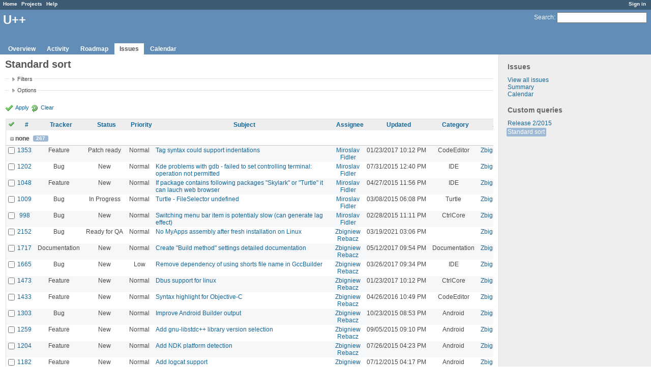

--- FILE ---
content_type: text/html; charset=utf-8
request_url: https://www.ultimatepp.org/redmine/projects/upp/issues?page=11&query_id=4&sort=author%2Cassigned_to%2Cid%3Adesc
body_size: 7411
content:
<!DOCTYPE html>
<html lang="en">
<head>
<meta charset="utf-8" />
<title>Standard sort - U++ - Redmine</title>
<meta name="description" content="Redmine" />
<meta name="keywords" content="issue,bug,tracker" />
<meta content="authenticity_token" name="csrf-param" />
<meta content="eUONRqkAnyIAJHX6n7viALGMtoAtn4Ks1/ryEitkcS8=" name="csrf-token" />
<link rel='shortcut icon' href='/redmine/favicon.ico' />
<link href="/redmine/stylesheets/jquery/jquery-ui-1.11.0.css" media="all" rel="stylesheet" />
<link href="/redmine/stylesheets/application.css" media="all" rel="stylesheet" />

<script src="/redmine/javascripts/jquery-1.11.1-ui-1.11.0-ujs-3.1.1.js"></script>
<script src="/redmine/javascripts/application.js"></script>
<script>
//<![CDATA[
$(window).load(function(){ warnLeavingUnsaved('The current page contains unsaved text that will be lost if you leave this page.'); });
//]]>
</script>


<!-- page specific tags -->
<script src="/redmine/javascripts/datepicker.js"></script><script>
//<![CDATA[
var datepickerOptions={dateFormat: 'yy-mm-dd', firstDay: 0, showOn: 'button', buttonImageOnly: true, buttonImage: '/redmine/images/calendar.png', showButtonPanel: true, showWeek: true, showOtherMonths: true, selectOtherMonths: true, changeMonth: true, changeYear: true, beforeShow: beforeShowDatePicker};
//]]>
</script><script src="/redmine/javascripts/select_list_move.js"></script>
    <link href="https://www.ultimatepp.org/redmine/projects/upp/issues.atom?query_id=4" rel="alternate" title="Issues" type="application/atom+xml" />
    <link href="https://www.ultimatepp.org/redmine/issues/changes.atom?query_id=4" rel="alternate" title="Details of all changes" type="application/atom+xml" />
<script src="/redmine/javascripts/context_menu.js"></script><link href="/redmine/stylesheets/context_menu.css" media="screen" rel="stylesheet" /></head>
<body class="project-upp controller-issues action-index">
<div id="wrapper">
<div id="wrapper2">
<div id="wrapper3">
<div id="top-menu">
    <div id="account">
        <ul><li><a class="login" href="/redmine/login">Sign in</a></li></ul>    </div>
    
    <ul><li><a class="home" href="/redmine/">Home</a></li>
<li><a class="projects" href="/redmine/projects">Projects</a></li>
<li><a class="help" href="http://www.redmine.org/guide">Help</a></li></ul></div>

<div id="header">
    <div id="quick-search">
        <form accept-charset="UTF-8" action="/redmine/projects/upp/search" method="get"><div style="display:none"><input name="utf8" type="hidden" value="&#x2713;" /></div>
        <input name="issues" type="hidden" value="1" />
        <label for='q'>
          <a accesskey="4" href="/redmine/projects/upp/search">Search</a>:
        </label>
        <input accesskey="f" class="small" id="q" name="q" size="20" type="text" />
</form>        
    </div>

    <h1>U++</h1>

    <div id="main-menu">
        <ul><li><a class="overview" href="/redmine/projects/upp">Overview</a></li>
<li><a class="activity" href="/redmine/projects/upp/activity">Activity</a></li>
<li><a class="roadmap" href="/redmine/projects/upp/roadmap">Roadmap</a></li>
<li><a class="issues selected" href="/redmine/projects/upp/issues">Issues</a></li>
<li><a class="calendar" href="/redmine/projects/upp/issues/calendar">Calendar</a></li></ul>
    </div>
</div>

<div id="main" class="">
    <div id="sidebar">
            <h3>Issues</h3>

<ul>
<li><a href="/redmine/projects/upp/issues?set_filter=1">View all issues</a></li>
<li><a href="/redmine/projects/upp/issues/report">Summary</a></li>

<li><a href="/redmine/projects/upp/issues/calendar">Calendar</a></li>
</ul>




<h3>Custom queries</h3>
<ul class="queries"><li><a class="query" href="/redmine/projects/upp/issues?query_id=3">Release 2/2015</a></li>
<li><a class="query selected" href="/redmine/projects/upp/issues?query_id=4">Standard sort</a></li></ul>




        
    </div>

    <div id="content">
        
        <div class="contextual">
</div>

<h2>Standard sort</h2>

<form accept-charset="UTF-8" action="/redmine/projects/upp/issues" id="query_form" method="get"><div style="display:none"><input name="utf8" type="hidden" value="&#x2713;" /></div>
  <div id="query_form_with_buttons" class="hide-when-print">
    <input id="set_filter" name="set_filter" type="hidden" value="1" />
    <div id="query_form_content">
    <fieldset id="filters" class="collapsible collapsed">
      <legend onclick="toggleFieldset(this);">Filters</legend>
      <div style="display: none;">
        <script>
//<![CDATA[

var operatorLabels = {"=":"is","!":"is not","o":"open","c":"closed","!*":"none","*":"any","\u003e=":"\u003e=","\u003c=":"\u003c=","\u003e\u003c":"between","\u003ct+":"in less than","\u003et+":"in more than","\u003e\u003ct+":"in the next","t+":"in","t":"today","ld":"yesterday","w":"this week","lw":"last week","l2w":"last 2 weeks","m":"this month","lm":"last month","y":"this year","\u003et-":"less than days ago","\u003ct-":"more than days ago","\u003e\u003ct-":"in the past","t-":"days ago","~":"contains","!~":"doesn't contain","=p":"any issues in project","=!p":"any issues not in project","!p":"no issues in project"};
var operatorByType = {"list":["=","!"],"list_status":["o","=","!","c","*"],"list_optional":["=","!","!*","*"],"list_subprojects":["*","!*","="],"date":["=","\u003e=","\u003c=","\u003e\u003c","\u003ct+","\u003et+","\u003e\u003ct+","t+","t","ld","w","lw","l2w","m","lm","y","\u003et-","\u003ct-","\u003e\u003ct-","t-","!*","*"],"date_past":["=","\u003e=","\u003c=","\u003e\u003c","\u003et-","\u003ct-","\u003e\u003ct-","t-","t","ld","w","lw","l2w","m","lm","y","!*","*"],"string":["=","~","!","!~","!*","*"],"text":["~","!~","!*","*"],"integer":["=","\u003e=","\u003c=","\u003e\u003c","!*","*"],"float":["=","\u003e=","\u003c=","\u003e\u003c","!*","*"],"relation":["=","=p","=!p","!p","!*","*"]};
var availableFilters = {"status_id":{"type":"list_status","name":"Status","values":[["New","1"],["In Progress","2"],["Rejected","6"],["Ready for CR","10"],["Ready for QA","7"],["Approved","8"],["Patch ready","9"],["Need info","11"]]},"tracker_id":{"type":"list","name":"Tracker","values":[["Bug","1"],["Feature","2"],["Task","4"],["Refactoring","5"],["Documentation","7"]]},"priority_id":{"type":"list","name":"Priority","values":[["Cosmetic","10"],["Low","3"],["Normal","4"],["High","5"],["Urgent","6"],["Immediate","7"]]},"author_id":{"type":"list","name":"Author","values":[["Abdelghani Omari","28"],["Amrein-Marie Christophe","26"],["Andrei Natanael Cosma","17"],["aris fudadmin","11"],["cbpporter cbpporter","25"],["Daniel Kos","8"],["Frank De prins","15"],["Graeme Prentice","12"],["Ion Lupascu","20"],["Iñaki Zabala","7"],["Jan Dolinár","10"],["Konstantin Hartwich","13"],["Lionel Orry","18"],["Massimo Del Fedele","14"],["Miroslav Fidler","3"],["Peter Helcmanovsky","6"],["Radek Malcic","27"],["Razvan Oprea","16"],["Sender Ghost","9"],["Sergey Nikitin","19"],["tom 1","23"],["Tomas Ebenlendr","21"],["Tomas Rylek","4"],["Zbigniew Rebacz","22"]]},"assigned_to_id":{"type":"list_optional","name":"Assignee","values":[["Abdelghani Omari","28"],["Amrein-Marie Christophe","26"],["Andrei Natanael Cosma","17"],["aris fudadmin","11"],["cbpporter cbpporter","25"],["Daniel Kos","8"],["Frank De prins","15"],["Graeme Prentice","12"],["Ion Lupascu","20"],["Iñaki Zabala","7"],["Jan Dolinár","10"],["Konstantin Hartwich","13"],["Lionel Orry","18"],["Massimo Del Fedele","14"],["Miroslav Fidler","3"],["Peter Helcmanovsky","6"],["Radek Malcic","27"],["Razvan Oprea","16"],["Sender Ghost","9"],["Sergey Nikitin","19"],["tom 1","23"],["Tomas Ebenlendr","21"],["Tomas Rylek","4"],["Zbigniew Rebacz","22"]]},"member_of_group":{"type":"list_optional","name":"Assignee's group","values":[["U++","5"]]},"assigned_to_role":{"type":"list_optional","name":"Assignee's role","values":[["Manager","3"],["Developer","4"],["Reporter","5"]]},"fixed_version_id":{"type":"list_optional","name":"Target version","values":[["U++ - Release 2015.2","1"],["U++ - Release 2015.2 - NTH","2"],["U++ - Release 2017.1","3"],["U++ - Release 2017.1 - NTH","4"],["U++ - Release 2017.2","5"],["U++ - Release 2017.2 - NTH","6"],["U++ - Release 2018.1","7"],["U++ - Release 2018.1 - NTH","8"],["U++ - Release 2019.1","9"],["U++ - Release 2019.1 - NTH","10"],["U++ - Release 2019.2","12"],["U++ - Release 2019.2 - NTH","11"],["U++ - Release 2020.1","14"],["U++ - Release 2020.1 - NTH","13"],["U++ - Release 2020.2","15"],["U++ - Release 2020.2 - NTH","16"],["U++ - Release 2021.1","17"],["U++ - Release 2021.1 - NTH","18"],["U++ - Release 2021.2","19"],["U++ - Release 2021.2 - NTH","20"],["U++ - Release 2022.1","21"],["U++ - Release 2022.1 - NTH","22"]]},"category_id":{"type":"list_optional","name":"Category","values":[["Android","27"],["Assist++","30"],["Bazaar","21"],["Bazaar\/Functions4U","26"],["CodeEditor","15"],["Core","7"],["CtrlCore","10"],["CtrlLib","8"],["Debugger","9"],["Documentation","33"],["Draw","14"],["Esc","34"],["Examples","32"],["General","1"],["GLCtrl","22"],["GLDraw","23"],["GridCtrl","20"],["IconDes","16"],["IDE","3"],["IDE - MacroManager","38"],["LayDes","17"],["macOS","39"],["Make Process","36"],["Painter","35"],["Rainbow","2"],["RichEdit","18"],["RichText","19"],["ScatterCtrl","25"],["Skylark","11"],["Sql","6"],["TabBar","37"],["Turtle","24"],["U++\/gtk","12"],["UHD","29"],["UMK","31"],["Website","5"],["Win32","13"],["Wpp (web framework)","4"]]},"subject":{"type":"text","name":"Subject"},"created_on":{"type":"date_past","name":"Created"},"updated_on":{"type":"date_past","name":"Updated"},"closed_on":{"type":"date_past","name":"Closed"},"start_date":{"type":"date","name":"Start date"},"due_date":{"type":"date","name":"Due date"},"estimated_hours":{"type":"float","name":"Estimated time"},"done_ratio":{"type":"integer","name":"% Done"},"relates":{"type":"relation","name":"Related to"},"duplicates":{"type":"relation","name":"Duplicates"},"duplicated":{"type":"relation","name":"Duplicated by"},"blocks":{"type":"relation","name":"Blocks"},"blocked":{"type":"relation","name":"Blocked by"},"precedes":{"type":"relation","name":"Precedes"},"follows":{"type":"relation","name":"Follows"},"copied_to":{"type":"relation","name":"Copied to"},"copied_from":{"type":"relation","name":"Copied from"}};
var labelDayPlural = "days";
var allProjects = [["U++","1"]];
$(document).ready(function(){
  initFilters();
  addFilter("status_id", "o", ["1"]);
});

//]]>
</script>
<table style="width:100%">
<tr>
<td>
<table id="filters-table">
</table>
</td>
<td class="add-filter">
<label for="add_filter_select">Add filter</label>
<select id="add_filter_select"><option value="">&nbsp;</option>
<option value="status_id">Status</option>
<option value="tracker_id">Tracker</option>
<option value="priority_id">Priority</option>
<option value="author_id">Author</option>
<option value="assigned_to_id">Assignee</option>
<option value="member_of_group">Assignee&#39;s group</option>
<option value="assigned_to_role">Assignee&#39;s role</option>
<option value="fixed_version_id">Target version</option>
<option value="category_id">Category</option>
<option value="subject">Subject</option>
<option value="created_on">Created</option>
<option value="updated_on">Updated</option>
<option value="closed_on">Closed</option>
<option value="start_date">Start date</option>
<option value="due_date">Due date</option>
<option value="estimated_hours">Estimated time</option>
<option value="done_ratio">% Done</option>
<option value="relates">Related to</option>
<option value="duplicates">Duplicates</option>
<option value="duplicated">Duplicated by</option>
<option value="blocks">Blocks</option>
<option value="blocked">Blocked by</option>
<option value="precedes">Precedes</option>
<option value="follows">Follows</option>
<option value="copied_to">Copied to</option>
<option value="copied_from">Copied from</option></select>
</td>
</tr>
</table>
<input id="f_" name="f[]" type="hidden" value="" />

      </div>
    </fieldset>
    <fieldset class="collapsible collapsed">
      <legend onclick="toggleFieldset(this);">Options</legend>
      <div style="display: none;">
        <table>
          <tr>
            <td>Columns</td>
            <td><table class="query-columns">
  <tr>
    <td style="padding-left:0">
      <label for="available_columns">Available Columns</label>
      <br />
      <select id="available_columns" multiple="multiple" name="available_columns[]" ondblclick="moveOptions(this.form.available_columns, this.form.selected_columns);" size="10" style="width:150px"><option value="project">Project</option>
<option value="parent">Parent task</option>
<option value="fixed_version">Target version</option>
<option value="start_date">Start date</option>
<option value="due_date">Due date</option>
<option value="estimated_hours">Estimated time</option>
<option value="spent_hours">Spent time</option>
<option value="done_ratio">% Done</option>
<option value="created_on">Created</option>
<option value="closed_on">Closed</option>
<option value="relations">Related issues</option></select>
    </td>
    <td class="buttons">
      <input type="button" value="&#8594;"
       onclick="moveOptions(this.form.available_columns, this.form.selected_columns);" /><br />
      <input type="button" value="&#8592;"
       onclick="moveOptions(this.form.selected_columns, this.form.available_columns);" />
    </td>
    <td>
      <label for="selected_columns">Selected Columns</label>
      <br />
      <select id="selected_columns" multiple="multiple" name="c[]" ondblclick="moveOptions(this.form.selected_columns, this.form.available_columns);" size="10" style="width:150px"><option value="tracker">Tracker</option>
<option value="status">Status</option>
<option value="priority">Priority</option>
<option value="subject">Subject</option>
<option value="assigned_to">Assignee</option>
<option value="updated_on">Updated</option>
<option value="category">Category</option>
<option value="author">Author</option></select>
    </td>
    <td class="buttons">
      <input type="button" value="&#8648;" onclick="moveOptionTop(this.form.selected_columns);" /><br />
      <input type="button" value="&#8593;" onclick="moveOptionUp(this.form.selected_columns);" /><br />
      <input type="button" value="&#8595;" onclick="moveOptionDown(this.form.selected_columns);" /><br />
      <input type="button" value="&#8650;" onclick="moveOptionBottom(this.form.selected_columns);" />
    </td>
  </tr>
</table>

</td>
          </tr>
          <tr>
            <td><label for='group_by'>Group results by</label></td>
            <td><select id="group_by" name="group_by"><option value="">&nbsp;</option>
<option value="project">Project</option>
<option value="tracker">Tracker</option>
<option value="status">Status</option>
<option value="priority">Priority</option>
<option value="author">Author</option>
<option value="assigned_to">Assignee</option>
<option value="category">Category</option>
<option selected="selected" value="fixed_version">Target version</option>
<option value="done_ratio">% Done</option></select></td>
          </tr>
          <tr>
            <td>Show</td>
            <td><label class="inline"><input name="c[]" type="checkbox" value="description" /> Description</label></td>
          </tr>
        </table>
      </div>
    </fieldset>
    </div>
    <p class="buttons">
    <a class="icon icon-checked" href="#" onclick="submit_query_form(&quot;query_form&quot;); return false;">Apply</a>
    <a class="icon icon-reload" href="/redmine/projects/upp/issues?set_filter=1">Clear</a>
    </p>
  </div>
</form>

<form accept-charset="UTF-8" action="/redmine/projects/upp/issues" method="post"><div style="display:none"><input name="utf8" type="hidden" value="&#x2713;" /><input name="authenticity_token" type="hidden" value="eUONRqkAnyIAJHX6n7viALGMtoAtn4Ks1/ryEitkcS8=" /></div><input name="back_url" type="hidden" value="/redmine/projects/upp/issues?page=11&amp;query_id=4&amp;sort=author%2Cassigned_to%2Cid%3Adesc" />
<div class="autoscroll">
<table class="list issues">
  <thead>
    <tr>
      <th class="checkbox hide-when-print">
        <a href="/redmine/projects/upp/issues" onclick="toggleIssuesSelection(this); return false;" title="Check all/Uncheck all"><img alt="Toggle check" src="/redmine/images/toggle_check.png" /></a>
      </th>
        <th title="Sort by &quot;#&quot;"><a href="/redmine/projects/upp/issues?page=11&amp;query_id=4&amp;sort=id%3Adesc%2Cauthor%2Cassigned_to">#</a></th>
        <th title="Sort by &quot;Tracker&quot;"><a href="/redmine/projects/upp/issues?page=11&amp;query_id=4&amp;sort=tracker%2Cauthor%2Cassigned_to">Tracker</a></th>
        <th title="Sort by &quot;Status&quot;"><a href="/redmine/projects/upp/issues?page=11&amp;query_id=4&amp;sort=status%2Cauthor%2Cassigned_to">Status</a></th>
        <th title="Sort by &quot;Priority&quot;"><a href="/redmine/projects/upp/issues?page=11&amp;query_id=4&amp;sort=priority%3Adesc%2Cauthor%2Cassigned_to">Priority</a></th>
        <th title="Sort by &quot;Subject&quot;"><a href="/redmine/projects/upp/issues?page=11&amp;query_id=4&amp;sort=subject%2Cauthor%2Cassigned_to">Subject</a></th>
        <th title="Sort by &quot;Assignee&quot;"><a href="/redmine/projects/upp/issues?page=11&amp;query_id=4&amp;sort=assigned_to%2Cauthor%2Cid%3Adesc">Assignee</a></th>
        <th title="Sort by &quot;Updated&quot;"><a href="/redmine/projects/upp/issues?page=11&amp;query_id=4&amp;sort=updated_on%3Adesc%2Cauthor%2Cassigned_to">Updated</a></th>
        <th title="Sort by &quot;Category&quot;"><a href="/redmine/projects/upp/issues?page=11&amp;query_id=4&amp;sort=category%2Cauthor%2Cassigned_to">Category</a></th>
        <th title="Sort by &quot;Author&quot;"><a class="sort asc" href="/redmine/projects/upp/issues?page=11&amp;query_id=4&amp;sort=author%3Adesc%2Cassigned_to%2Cid%3Adesc">Author</a></th>
    </tr>
  </thead>
  <tbody>
    <tr class="group open">
      <td colspan="11">
        <span class="expander" onclick="toggleRowGroup(this);">&nbsp;</span>
        none <span class="count">267</span>
        <a class="toggle-all" href="#" onclick="toggleAllRowGroups(this); return false;">Collapse all/Expand all</a>
      </td>
    </tr>
  <tr id="issue-1353" class="hascontextmenu odd issue tracker-2 status-9 priority-4 priority-default ">
    <td class="checkbox hide-when-print"><input name="ids[]" type="checkbox" value="1353" /></td>
    <td class="id"><a href="/redmine/issues/1353">1353</a></td><td class="tracker">Feature</td><td class="status">Patch ready</td><td class="priority">Normal</td><td class="subject"><a href="/redmine/issues/1353">Tag syntax could support indentations</a></td><td class="assigned_to"><a class="user active" href="/redmine/users/3">Miroslav Fidler</a></td><td class="updated_on">01/23/2017 10:12 PM</td><td class="category">CodeEditor</td><td class="author"><a class="user active" href="/redmine/users/22">Zbigniew Rebacz</a></td>
  </tr>
  <tr id="issue-1202" class="hascontextmenu even issue tracker-1 status-1 priority-4 priority-default ">
    <td class="checkbox hide-when-print"><input name="ids[]" type="checkbox" value="1202" /></td>
    <td class="id"><a href="/redmine/issues/1202">1202</a></td><td class="tracker">Bug</td><td class="status">New</td><td class="priority">Normal</td><td class="subject"><a href="/redmine/issues/1202">Kde problems with gdb - failed to set controlling terminal: operation not permitted</a></td><td class="assigned_to"><a class="user active" href="/redmine/users/3">Miroslav Fidler</a></td><td class="updated_on">07/31/2015 12:40 PM</td><td class="category">IDE</td><td class="author"><a class="user active" href="/redmine/users/22">Zbigniew Rebacz</a></td>
  </tr>
  <tr id="issue-1048" class="hascontextmenu odd issue tracker-2 status-1 priority-4 priority-default ">
    <td class="checkbox hide-when-print"><input name="ids[]" type="checkbox" value="1048" /></td>
    <td class="id"><a href="/redmine/issues/1048">1048</a></td><td class="tracker">Feature</td><td class="status">New</td><td class="priority">Normal</td><td class="subject"><a href="/redmine/issues/1048">If package contains following packages &quot;Skylark&quot; or &quot;Turtle&quot; it can lauch web browser</a></td><td class="assigned_to"><a class="user active" href="/redmine/users/3">Miroslav Fidler</a></td><td class="updated_on">04/27/2015 11:56 PM</td><td class="category">IDE</td><td class="author"><a class="user active" href="/redmine/users/22">Zbigniew Rebacz</a></td>
  </tr>
  <tr id="issue-1009" class="hascontextmenu even issue tracker-1 status-2 priority-4 priority-default ">
    <td class="checkbox hide-when-print"><input name="ids[]" type="checkbox" value="1009" /></td>
    <td class="id"><a href="/redmine/issues/1009">1009</a></td><td class="tracker">Bug</td><td class="status">In Progress</td><td class="priority">Normal</td><td class="subject"><a href="/redmine/issues/1009">Turtle - FileSelector undefined</a></td><td class="assigned_to"><a class="user active" href="/redmine/users/3">Miroslav Fidler</a></td><td class="updated_on">03/08/2015 06:08 PM</td><td class="category">Turtle</td><td class="author"><a class="user active" href="/redmine/users/22">Zbigniew Rebacz</a></td>
  </tr>
  <tr id="issue-998" class="hascontextmenu odd issue tracker-1 status-1 priority-4 priority-default ">
    <td class="checkbox hide-when-print"><input name="ids[]" type="checkbox" value="998" /></td>
    <td class="id"><a href="/redmine/issues/998">998</a></td><td class="tracker">Bug</td><td class="status">New</td><td class="priority">Normal</td><td class="subject"><a href="/redmine/issues/998">Switching menu bar item is potentialy slow (can generate lag effect)</a></td><td class="assigned_to"><a class="user active" href="/redmine/users/3">Miroslav Fidler</a></td><td class="updated_on">02/28/2015 11:11 PM</td><td class="category">CtrlCore</td><td class="author"><a class="user active" href="/redmine/users/22">Zbigniew Rebacz</a></td>
  </tr>
  <tr id="issue-2152" class="hascontextmenu even issue tracker-1 status-7 priority-4 priority-default ">
    <td class="checkbox hide-when-print"><input name="ids[]" type="checkbox" value="2152" /></td>
    <td class="id"><a href="/redmine/issues/2152">2152</a></td><td class="tracker">Bug</td><td class="status">Ready for QA</td><td class="priority">Normal</td><td class="subject"><a href="/redmine/issues/2152">No MyApps assembly after fresh installation on Linux</a></td><td class="assigned_to"><a class="user active" href="/redmine/users/22">Zbigniew Rebacz</a></td><td class="updated_on">03/19/2021 03:06 PM</td><td class="category"></td><td class="author"><a class="user active" href="/redmine/users/22">Zbigniew Rebacz</a></td>
  </tr>
  <tr id="issue-1717" class="hascontextmenu odd issue tracker-7 status-1 priority-4 priority-default ">
    <td class="checkbox hide-when-print"><input name="ids[]" type="checkbox" value="1717" /></td>
    <td class="id"><a href="/redmine/issues/1717">1717</a></td><td class="tracker">Documentation</td><td class="status">New</td><td class="priority">Normal</td><td class="subject"><a href="/redmine/issues/1717">Create &quot;Build method&quot; settings detailed documentation</a></td><td class="assigned_to"><a class="user active" href="/redmine/users/22">Zbigniew Rebacz</a></td><td class="updated_on">05/12/2017 09:54 PM</td><td class="category">Documentation</td><td class="author"><a class="user active" href="/redmine/users/22">Zbigniew Rebacz</a></td>
  </tr>
  <tr id="issue-1665" class="hascontextmenu even issue tracker-1 status-1 priority-3 priority-low2 ">
    <td class="checkbox hide-when-print"><input name="ids[]" type="checkbox" value="1665" /></td>
    <td class="id"><a href="/redmine/issues/1665">1665</a></td><td class="tracker">Bug</td><td class="status">New</td><td class="priority">Low</td><td class="subject"><a href="/redmine/issues/1665">Remove dependency of using shorts file name in GccBuilder</a></td><td class="assigned_to"><a class="user active" href="/redmine/users/22">Zbigniew Rebacz</a></td><td class="updated_on">03/26/2017 09:34 PM</td><td class="category">IDE</td><td class="author"><a class="user active" href="/redmine/users/22">Zbigniew Rebacz</a></td>
  </tr>
  <tr id="issue-1473" class="hascontextmenu odd issue tracker-2 status-1 priority-4 priority-default ">
    <td class="checkbox hide-when-print"><input name="ids[]" type="checkbox" value="1473" /></td>
    <td class="id"><a href="/redmine/issues/1473">1473</a></td><td class="tracker">Feature</td><td class="status">New</td><td class="priority">Normal</td><td class="subject"><a href="/redmine/issues/1473">Dbus support for linux</a></td><td class="assigned_to"><a class="user active" href="/redmine/users/22">Zbigniew Rebacz</a></td><td class="updated_on">01/23/2017 10:12 PM</td><td class="category">CtrlCore</td><td class="author"><a class="user active" href="/redmine/users/22">Zbigniew Rebacz</a></td>
  </tr>
  <tr id="issue-1433" class="hascontextmenu even issue tracker-2 status-1 priority-4 priority-default ">
    <td class="checkbox hide-when-print"><input name="ids[]" type="checkbox" value="1433" /></td>
    <td class="id"><a href="/redmine/issues/1433">1433</a></td><td class="tracker">Feature</td><td class="status">New</td><td class="priority">Normal</td><td class="subject"><a href="/redmine/issues/1433">Syntax highlight for Objective-C</a></td><td class="assigned_to"><a class="user active" href="/redmine/users/22">Zbigniew Rebacz</a></td><td class="updated_on">04/26/2016 10:49 PM</td><td class="category">CodeEditor</td><td class="author"><a class="user active" href="/redmine/users/22">Zbigniew Rebacz</a></td>
  </tr>
  <tr id="issue-1303" class="hascontextmenu odd issue tracker-1 status-1 priority-4 priority-default ">
    <td class="checkbox hide-when-print"><input name="ids[]" type="checkbox" value="1303" /></td>
    <td class="id"><a href="/redmine/issues/1303">1303</a></td><td class="tracker">Bug</td><td class="status">New</td><td class="priority">Normal</td><td class="subject"><a href="/redmine/issues/1303">Improve Android Builder output</a></td><td class="assigned_to"><a class="user active" href="/redmine/users/22">Zbigniew Rebacz</a></td><td class="updated_on">10/23/2015 08:53 PM</td><td class="category">Android</td><td class="author"><a class="user active" href="/redmine/users/22">Zbigniew Rebacz</a></td>
  </tr>
  <tr id="issue-1259" class="hascontextmenu even issue tracker-2 status-1 priority-4 priority-default ">
    <td class="checkbox hide-when-print"><input name="ids[]" type="checkbox" value="1259" /></td>
    <td class="id"><a href="/redmine/issues/1259">1259</a></td><td class="tracker">Feature</td><td class="status">New</td><td class="priority">Normal</td><td class="subject"><a href="/redmine/issues/1259">Add gnu-libstdc++ library version selection </a></td><td class="assigned_to"><a class="user active" href="/redmine/users/22">Zbigniew Rebacz</a></td><td class="updated_on">09/05/2015 09:10 PM</td><td class="category">Android</td><td class="author"><a class="user active" href="/redmine/users/22">Zbigniew Rebacz</a></td>
  </tr>
  <tr id="issue-1204" class="hascontextmenu odd issue tracker-2 status-1 priority-4 priority-default ">
    <td class="checkbox hide-when-print"><input name="ids[]" type="checkbox" value="1204" /></td>
    <td class="id"><a href="/redmine/issues/1204">1204</a></td><td class="tracker">Feature</td><td class="status">New</td><td class="priority">Normal</td><td class="subject"><a href="/redmine/issues/1204">Add NDK platform detection</a></td><td class="assigned_to"><a class="user active" href="/redmine/users/22">Zbigniew Rebacz</a></td><td class="updated_on">07/26/2015 04:23 PM</td><td class="category">Android</td><td class="author"><a class="user active" href="/redmine/users/22">Zbigniew Rebacz</a></td>
  </tr>
  <tr id="issue-1182" class="hascontextmenu even issue tracker-2 status-1 priority-4 priority-default ">
    <td class="checkbox hide-when-print"><input name="ids[]" type="checkbox" value="1182" /></td>
    <td class="id"><a href="/redmine/issues/1182">1182</a></td><td class="tracker">Feature</td><td class="status">New</td><td class="priority">Normal</td><td class="subject"><a href="/redmine/issues/1182">Add logcat support</a></td><td class="assigned_to"><a class="user active" href="/redmine/users/22">Zbigniew Rebacz</a></td><td class="updated_on">07/12/2015 04:17 PM</td><td class="category">Android</td><td class="author"><a class="user active" href="/redmine/users/22">Zbigniew Rebacz</a></td>
  </tr>
  <tr id="issue-1170" class="hascontextmenu odd issue tracker-1 status-1 priority-4 priority-default ">
    <td class="checkbox hide-when-print"><input name="ids[]" type="checkbox" value="1170" /></td>
    <td class="id"><a href="/redmine/issues/1170">1170</a></td><td class="tracker">Bug</td><td class="status">New</td><td class="priority">Normal</td><td class="subject"><a href="/redmine/issues/1170">Android builder should look for deleted files</a></td><td class="assigned_to"><a class="user active" href="/redmine/users/22">Zbigniew Rebacz</a></td><td class="updated_on">07/07/2015 12:30 AM</td><td class="category">Android</td><td class="author"><a class="user active" href="/redmine/users/22">Zbigniew Rebacz</a></td>
  </tr>
  <tr id="issue-1169" class="hascontextmenu even issue tracker-1 status-1 priority-4 priority-default ">
    <td class="checkbox hide-when-print"><input name="ids[]" type="checkbox" value="1169" /></td>
    <td class="id"><a href="/redmine/issues/1169">1169</a></td><td class="tracker">Bug</td><td class="status">New</td><td class="priority">Normal</td><td class="subject"><a href="/redmine/issues/1169">Failure &quot;[INSTALL_PARSE_FAILED_INCONSISTENT_CERTIFICATES]&quot; when project contains native sources</a></td><td class="assigned_to"><a class="user active" href="/redmine/users/22">Zbigniew Rebacz</a></td><td class="updated_on">07/07/2015 12:12 AM</td><td class="category">Android</td><td class="author"><a class="user active" href="/redmine/users/22">Zbigniew Rebacz</a></td>
  </tr>
  <tr id="issue-917" class="hascontextmenu odd issue tracker-1 status-1 priority-4 priority-default ">
    <td class="checkbox hide-when-print"><input name="ids[]" type="checkbox" value="917" /></td>
    <td class="id"><a href="/redmine/issues/917">917</a></td><td class="tracker">Bug</td><td class="status">New</td><td class="priority">Normal</td><td class="subject"><a href="/redmine/issues/917">GLCtrl on GTK backend is slow and posses arrtiffacts</a></td><td class="assigned_to"><a class="user active" href="/redmine/users/22">Zbigniew Rebacz</a></td><td class="updated_on">01/15/2018 10:00 PM</td><td class="category">GLCtrl</td><td class="author"><a class="user active" href="/redmine/users/22">Zbigniew Rebacz</a></td>
  </tr>
    <tr class="group open">
      <td colspan="11">
        <span class="expander" onclick="toggleRowGroup(this);">&nbsp;</span>
        <a href="/redmine/versions/17">Release 2021.1</a> <span class="count">19</span>
        <a class="toggle-all" href="#" onclick="toggleAllRowGroups(this); return false;">Collapse all/Expand all</a>
      </td>
    </tr>
  <tr id="issue-1813" class="hascontextmenu odd issue tracker-2 status-1 priority-4 priority-default ">
    <td class="checkbox hide-when-print"><input name="ids[]" type="checkbox" value="1813" /></td>
    <td class="id"><a href="/redmine/issues/1813">1813</a></td><td class="tracker">Feature</td><td class="status">New</td><td class="priority">Normal</td><td class="subject"><a href="/redmine/issues/1813">Report a bug - improve</a></td><td class="assigned_to"></td><td class="updated_on">10/21/2020 11:33 PM</td><td class="category">IDE</td><td class="author"><a class="user active" href="/redmine/users/3">Miroslav Fidler</a></td>
  </tr>
  <tr id="issue-1382" class="hascontextmenu even issue tracker-1 status-1 priority-4 priority-default ">
    <td class="checkbox hide-when-print"><input name="ids[]" type="checkbox" value="1382" /></td>
    <td class="id"><a href="/redmine/issues/1382">1382</a></td><td class="tracker">Bug</td><td class="status">New</td><td class="priority">Normal</td><td class="subject"><a href="/redmine/issues/1382">Support C++11 multiline string literals</a></td><td class="assigned_to"></td><td class="updated_on">10/21/2020 11:33 PM</td><td class="category">Assist++</td><td class="author"><a class="user active" href="/redmine/users/3">Miroslav Fidler</a></td>
  </tr>
  <tr id="issue-1380" class="hascontextmenu odd issue tracker-1 status-1 priority-4 priority-default ">
    <td class="checkbox hide-when-print"><input name="ids[]" type="checkbox" value="1380" /></td>
    <td class="id"><a href="/redmine/issues/1380">1380</a></td><td class="tracker">Bug</td><td class="status">New</td><td class="priority">Normal</td><td class="subject"><a href="/redmine/issues/1380">Assist++ problem with auto deducing parameter problem)</a></td><td class="assigned_to"></td><td class="updated_on">10/21/2020 11:33 PM</td><td class="category">Assist++</td><td class="author"><a class="user active" href="/redmine/users/3">Miroslav Fidler</a></td>
  </tr>
  <tr id="issue-1364" class="hascontextmenu even issue tracker-1 status-1 priority-4 priority-default ">
    <td class="checkbox hide-when-print"><input name="ids[]" type="checkbox" value="1364" /></td>
    <td class="id"><a href="/redmine/issues/1364">1364</a></td><td class="tracker">Bug</td><td class="status">New</td><td class="priority">Normal</td><td class="subject"><a href="/redmine/issues/1364">Problem with opening main package</a></td><td class="assigned_to"></td><td class="updated_on">10/21/2020 11:33 PM</td><td class="category">IDE</td><td class="author"><a class="user active" href="/redmine/users/3">Miroslav Fidler</a></td>
  </tr>
  <tr id="issue-1320" class="hascontextmenu odd issue tracker-1 status-1 priority-4 priority-default ">
    <td class="checkbox hide-when-print"><input name="ids[]" type="checkbox" value="1320" /></td>
    <td class="id"><a href="/redmine/issues/1320">1320</a></td><td class="tracker">Bug</td><td class="status">New</td><td class="priority">Normal</td><td class="subject"><a href="/redmine/issues/1320">cpp: Resolve namespace issue</a></td><td class="assigned_to"></td><td class="updated_on">10/21/2020 11:33 PM</td><td class="category">Assist++</td><td class="author"><a class="user active" href="/redmine/users/3">Miroslav Fidler</a></td>
  </tr>
  <tr id="issue-1861" class="hascontextmenu even issue tracker-1 status-1 priority-4 priority-default ">
    <td class="checkbox hide-when-print"><input name="ids[]" type="checkbox" value="1861" /></td>
    <td class="id"><a href="/redmine/issues/1861">1861</a></td><td class="tracker">Bug</td><td class="status">New</td><td class="priority">Normal</td><td class="subject"><a href="/redmine/issues/1861">ide: C++11 raw strings mess up parenthesis highlighting</a></td><td class="assigned_to"><a class="user active" href="/redmine/users/3">Miroslav Fidler</a></td><td class="updated_on">10/21/2020 11:33 PM</td><td class="category">CodeEditor</td><td class="author"><a class="user active" href="/redmine/users/3">Miroslav Fidler</a></td>
  </tr>
  <tr id="issue-1628" class="hascontextmenu odd issue tracker-4 status-1 priority-4 priority-default ">
    <td class="checkbox hide-when-print"><input name="ids[]" type="checkbox" value="1628" /></td>
    <td class="id"><a href="/redmine/issues/1628">1628</a></td><td class="tracker">Task</td><td class="status">New</td><td class="priority">Normal</td><td class="subject"><a href="/redmine/issues/1628">Update libraries</a></td><td class="assigned_to"><a class="user active" href="/redmine/users/3">Miroslav Fidler</a></td><td class="updated_on">10/21/2020 11:33 PM</td><td class="category">General</td><td class="author"><a class="user active" href="/redmine/users/3">Miroslav Fidler</a></td>
  </tr>
  <tr id="issue-1376" class="hascontextmenu even issue tracker-2 status-1 priority-4 priority-default ">
    <td class="checkbox hide-when-print"><input name="ids[]" type="checkbox" value="1376" /></td>
    <td class="id"><a href="/redmine/issues/1376">1376</a></td><td class="tracker">Feature</td><td class="status">New</td><td class="priority">Normal</td><td class="subject"><a href="/redmine/issues/1376">Alternate real number formatters must be refactored</a></td><td class="assigned_to"><a class="user active" href="/redmine/users/3">Miroslav Fidler</a></td><td class="updated_on">10/21/2020 11:33 PM</td><td class="category">Core</td><td class="author"><a class="user active" href="/redmine/users/3">Miroslav Fidler</a></td>
  </tr>
  </tbody>
</table>
</div>
</form>
<p class="pagination"><a class="previous" href="/redmine/projects/upp/issues?page=10&amp;query_id=4&amp;sort=author%3Adesc%2Cassigned_to%2Cid%3Adesc">« Previous</a> <a class="page" href="/redmine/projects/upp/issues?page=1&amp;query_id=4&amp;sort=author%3Adesc%2Cassigned_to%2Cid%3Adesc">1</a> <span class="spacer">...</span> <a class="page" href="/redmine/projects/upp/issues?page=9&amp;query_id=4&amp;sort=author%3Adesc%2Cassigned_to%2Cid%3Adesc">9</a> <a class="page" href="/redmine/projects/upp/issues?page=10&amp;query_id=4&amp;sort=author%3Adesc%2Cassigned_to%2Cid%3Adesc">10</a> <span class="current page">11</span> <a class="page" href="/redmine/projects/upp/issues?page=12&amp;query_id=4&amp;sort=author%3Adesc%2Cassigned_to%2Cid%3Adesc">12</a> <a class="page" href="/redmine/projects/upp/issues?page=13&amp;query_id=4&amp;sort=author%3Adesc%2Cassigned_to%2Cid%3Adesc">13</a> <a class="next" href="/redmine/projects/upp/issues?page=12&amp;query_id=4&amp;sort=author%3Adesc%2Cassigned_to%2Cid%3Adesc">Next »</a> <span class="items">(251-275/312)</span> <span class="per-page">Per page: <span>25</span>, <a href="/redmine/projects/upp/issues?per_page=50&amp;query_id=4&amp;sort=author%3Adesc%2Cassigned_to%2Cid%3Adesc">50</a>, <a href="/redmine/projects/upp/issues?per_page=100&amp;query_id=4&amp;sort=author%3Adesc%2Cassigned_to%2Cid%3Adesc">100</a></span></p>

<p class="other-formats">Also available in:  <span><a class="atom" href="/redmine/projects/upp/issues.atom?per_page=100&amp;query_id=4&amp;sort=author%3Adesc%2Cassigned_to%2Cid%3Adesc" rel="nofollow">Atom</a></span>
  <span><a class="csv" href="/redmine/projects/upp/issues.csv?per_page=100&amp;query_id=4&amp;sort=author%3Adesc%2Cassigned_to%2Cid%3Adesc" onclick="showModal(&#39;csv-export-options&#39;, &#39;350px&#39;); return false;" rel="nofollow">CSV</a></span>
  <span><a class="pdf" href="/redmine/projects/upp/issues.pdf?per_page=100&amp;query_id=4&amp;sort=author%3Adesc%2Cassigned_to%2Cid%3Adesc" rel="nofollow">PDF</a></span>
</p>
<div id="csv-export-options" style="display:none;">
  <h3 class="title">CSV export options</h3>  
  <form accept-charset="UTF-8" action="/redmine/projects/upp/issues.csv?per_page=100&amp;query_id=4&amp;sort=author%3Adesc%2Cassigned_to%2Cid%3Adesc" id="csv-export-form" method="get"><div style="display:none"><input name="utf8" type="hidden" value="&#x2713;" /></div>
  <p>
    <label><input checked="checked" id="columns_" name="columns" type="radio" value="" /> Selected Columns</label><br />
    <label><input id="columns_all" name="columns" type="radio" value="all" /> All Columns</label>
  </p>
  <p>
    <label><input id="description" name="description" type="checkbox" value="1" /> Description</label>
  </p>
  <p class="buttons">
    <input onclick="hideModal(this);" type="submit" value="Export" />
    <input onclick="hideModal(this);" type="button" value="Cancel" />
  </p>
</form></div>





<script>
//<![CDATA[
contextMenuInit('/redmine/issues/context_menu')
//]]>
</script>

        
        <div style="clear:both;"></div>
    </div>
</div>
</div>

<div id="ajax-indicator" style="display:none;"><span>Loading...</span></div>
<div id="ajax-modal" style="display:none;"></div>

<div id="footer">
  <div class="bgl"><div class="bgr">
    Powered by <a href="http://www.redmine.org/">Redmine</a> &copy; 2006-2014 Jean-Philippe Lang
  </div></div>
</div>
</div>
</div>

</body>
</html>
